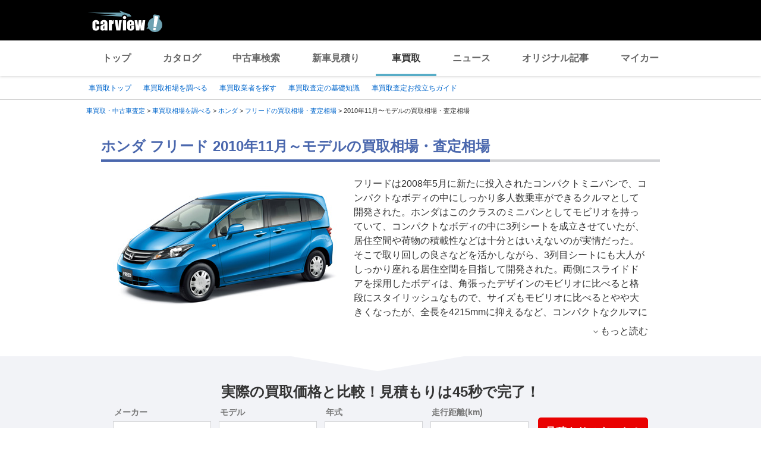

--- FILE ---
content_type: text/html;charset=UTF-8
request_url: https://kaitori.carview.co.jp/souba/honda/freed/201011/
body_size: 94401
content:
<!DOCTYPE html>
<html lang="ja">
<head>
    
    <meta http-equiv="Content-Type" content="text/html; charset=utf-8">
    <meta name="viewport" content="width=device-width,initial-scale=1.0">
    <meta http-equiv="Content-Style-Type" content="text/css">
    <meta http-equiv="Content-Script-Type" content="text/javascript">
    <link rel="shortcut icon" href="https://s.yimg.jp/images/carview/pc/images/cmn/favicon.ico">

    <title>ホンダ フリード 2010年11月～モデルの買取相場・査定相場を調べる | 車買取 - carview!</title>
    <meta name="description" content="ホンダ フリード 2010年11月～モデルの車買取相場を調べるならcarview! 登録不要でグレード・走行距離ごとの買取相場表を確認できるので査定価格ががすぐわかります。高価買取のポイントやクチコミなどの情報も満載。LINEヤフーが運営する自動車総合情報サイト【carview!】">
    <meta name="keywords" content="carview!,中古車買取り,中古車買取,車買取り,車査定,車無料査定,車下取,車買取相場,車買取価格,LINEヤフー">
    <link rel="canonical" href="https://kaitori.carview.co.jp/souba/honda/freed/201011/"/>


    <!-- Google Tag Manager -->
<script>(function(w,d,s,l,i){w[l]=w[l]||[];w[l].push({'gtm.start':
new Date().getTime(),event:'gtm.js'});var f=d.getElementsByTagName(s)[0],
j=d.createElement(s),dl=l!='dataLayer'?'&l='+l:'';j.async=true;j.src=
'https://www.googletagmanager.com/gtm.js?id='+i+dl;f.parentNode.insertBefore(j,f);
})(window,document,'script','dataLayer','GTM-MCKHS3');</script>
<!-- End Google Tag Manager -->
    <script async="" src="https://s.yimg.jp/images/ds/yas/ya-1.6.2.min.js"></script>
<script>
window.yacmds = window.yacmds || [];
window.ya = window.ya || function(){yacmds.push(arguments)};
ya('init', 'fdd1ef82f09541b4921dfa76b7a97fd9', '1d89e3ec-704a-4832-8f30-6b5cb2093cde');
ya('hit', 'pageview,webPerformance');

window.addEventListener('pageshow', (event) => {
    if (event.persisted === true) {
        ya('hit', 'pageview,webPerformance');
    }
});
</script>
    <meta name="robots" content="noindex">
    <link rel="stylesheet" href="https://s.yimg.jp/images/carview/pc/css/cmn.css" type="text/css" media="all">
    <link rel="stylesheet" href="https://s.yimg.jp/images/carview/kaitori/pc/css/souba/make/model/model-year/style.css" type="text/css" media="all">
    <link rel="preload" href="https://s.yimg.jp/images/carview/kaitori/common/fonts/kcvicon.ttf?w4umya" as="font">
    <link rel="preload" href="https://s.yimg.jp/images/carview/kaitori/pc/images/mv_tit_sub.webp" as="image">
    <link rel="preload" href="https://s.yimg.jp/images/carview/kaitori/pc/images/mv_tit.webp" as="image">
    <link rel="preload" href="https://s.yimg.jp/images/carview/kaitori/pc/images/mv_com_list--idom.webp" as="image">
    <link rel="preload" href="https://s.yimg.jp/images/carview/kaitori/pc/images/mv_car_price.webp" as="image">
    <link rel="preload" href="https://s.yimg.jp/images/carview/kaitori/pc/images/mv_tit_sub.png" as="image">
    <link rel="preload" href="https://s.yimg.jp/images/carview/kaitori/pc/images/mv_tit.png" as="image">
    <link rel="preload" href="https://s.yimg.jp/images/carview/kaitori/pc/images/mv_com_list--idom.png" as="image">
    <link rel="preload" href="https://s.yimg.jp/images/carview/kaitori/pc/images/mv_car_price.png" as="image">
</head>
<body class="yj990 carview-kaitori">
<!-- Google Tag Manager (noscript) -->
<noscript><iframe src="https://www.googletagmanager.com/ns.html?id=GTM-MCKHS3"
height="0" width="0" style="display:none;visibility:hidden"></iframe></noscript>
<!-- End Google Tag Manager (noscript) -->
<!-- GA4 -->
<script async src="https://www.googletagmanager.com/gtag/js?id=G-LKP6YGDEPH"></script>
<script>
    window.dataLayer = window.dataLayer || [];
    function gtag(){dataLayer.push(arguments);}
    gtag('js', new Date());

    gtag('config', 'G-LKP6YGDEPH', {
        'cookie_domain': window.location.hostname
    });

    window.addEventListener('pageshow', (event) => {
        if (event.persisted === true) {
            gtag('event', 'page_view');
        }
    });
</script>
<div id="wrapper">

    <div id="header">
    <span class="yjGuid"><a name="yjPagetop" id="yjPagetop"></a><img src="https://s.yimg.jp/yui/jp/tmpl/1.1.0/audionav.gif" width="1" height="1" alt="このページの先頭です"></span>
    <span class="yjSkip"><a href="#yjContentsStart"><img src="https://s.yimg.jp/yui/jp/tmpl/1.1.0/audionav.gif" alt="このページの本文へ" width="1" height="1"></a></span>
    <div id="sh">
        <!--CustomLogger #sh-->
        <div class="header_common--wrapper">
            <div class="header_common">
                <p class="header_common--logo"><a href="https://carview.yahoo.co.jp/"><img src="https://s.yimg.jp/images/carview/common/images/svg/logo_carview_white_large.svg" alt="carview!" width="130" height="36"></a></p>
            </div>
        </div>
    </div>
    <!--CustomLogger /#sh-->
    <div id="h_nav">
        <!--CustomLogger #h_nav-->
        <div class="global_nav_wrapper">
            <nav class="global_nav">
                <a class="global_nav--item" data-cl-params="_cl_link:top;" href="https://carview.yahoo.co.jp">トップ</a>
                <a class="global_nav--item" data-cl-params="_cl_link:ctl;" href="https://carview.yahoo.co.jp/ncar/catalog/">カタログ</a>
                <a class="global_nav--item" data-cl-params="_cl_link:ucr;" href="https://ucar.carview.yahoo.co.jp">中古車検索</a>
                <a class="global_nav--item" data-cl-params="_cl_link:estm;" href="https://carviewform.yahoo.co.jp/newcar/?utm_source=carview&amp;utm_medium=referral&amp;utm_campaign=cv_glonavi_pc&amp;src=cv_glonavi_pc">新車見積り</a>
                <a class="global_nav--item is-current" data-cl-params="_cl_link:asmt;" href="/">車買取</a>
                <a class="global_nav--item" data-cl-params="_cl_link:news;" href="https://carview.yahoo.co.jp/news/">ニュース</a>
                <a class="global_nav--item" data-cl-params="_cl_link:art;" href="https://carview.yahoo.co.jp/article/">オリジナル記事</a>
                <a class="global_nav--item" data-cl-params="_cl_link:myc;" href="https://mycar.yahoo.co.jp">マイカー</a>
            </nav>
        </div>
    </div>
    <!--CustomLogger /#h_nav-->
</div>
<!--/#header-->

    <div id="h_subnav"><!--ULT #h_subnav-->
        <div class="nav-regional">
    <div class="content">
        <ul>
            <li><a href="/" data-cl-params="_cl_link:top;">車買取トップ</a></li>
            <li><a href="/souba/" data-cl-params="_cl_link:souba;">車買取相場を調べる</a></li>
            <li><a href="/shop/" data-cl-params="_cl_link:shop;">車買取業者を探す</a></li>
            <li><a href="/guide/" data-cl-params="_cl_link:guide;">車買取査定の基礎知識</a></li>
            <li><a href="/article/" data-cl-params="_cl_link:article;">車買取査定お役立ちガイド</a></li>
        </ul>
    </div>
</div>
    </div><!--ULT /#h_subnav-->

    <script defer src="https://s.yimg.jp/images/templa/mhdemg/v2/templa.min.js"></script>
<script>
    window.addEventListener('DOMContentLoaded', function () {
        if (typeof YAHOO !== 'undefined' && typeof YAHOO.JP !== 'undefined' && typeof YAHOO.JP.templa.EMG !== 'undefined' && typeof YAHOO.JP.templa.EMG.load !== 'undefined') {
            YAHOO.JP.templa.EMG.load({
                device_id: 'pc',
                disable_emg1: false,
                disable_emg2: false,
                disable_emg3: false
            });
        }
    }, false);
</script>
<div id="TEMPLA_EMG"></div>

    <noscript>
    <div id="cmnAnnounce">
        <div class="jsOff">
            <p class="st01">現在JavaScriptが無効になっています。carview!のすべての機能を利用するためには、JavaScriptの設定を有効にしてください。</p>
            <p class="st02">JavaScriptの設定を変更する方法は<a href="https://www.yahoo-help.jp/app/noscript">こちら</a>。</p>
        </div>
    </div><!--/#cmnAnnounce-->
</noscript>

    <!--#contents-->
    <div id="contents">

        <div id="bclst"><!--ULT #bclst-->
            <div id="yjContentsHeader">
                <div id="yjBreadcrumbs">
    <p>
        <span class="yjGuid">現在位置：</span>
        
            <span>
                <a href="/">
                    <span>車買取・中古車査定</span>
                </a>
                
                &gt;
            </span>
        
            <span>
                <a href="/souba/">
                    <span>車買取相場を調べる</span>
                </a>
                
                &gt;
            </span>
        
            <span>
                <a href="/souba/honda/">
                    <span>ホンダ</span>
                </a>
                
                &gt;
            </span>
        
            <span>
                <a href="/souba/honda/freed/">
                    <span>フリードの買取相場・査定相場</span>
                </a>
                
                &gt;
            </span>
        
            <span>
                
                <span>2010年11月〜モデルの買取相場・査定相場</span>
                
            </span>
        
    </p>
</div><!--/#yjBreadcrumbs-->
            </div><!--/#yjContentsHeader-->
        </div><!--ULT /#bclst-->
        <!-- #yjContentsBody/ -->
        <main id="yjContentsBody" class="page-souba-model-year-pc l-content">
            <div class="l-main-content">

                <section class="l-content-node">
                    <div class="l-content-node__inner">
                        <!-- p-page-mv -->
                        <div class="p-mv">
                            <div id="js-target__model-year-ttl">
                                <h1 class="c-page_ttl"><span class="c-page_ttl--inner">ホンダ フリード 2010年11月～モデルの買取相場・査定相場</span></h1>
                            </div>
                            <div class="p-assessment-example">
                                <div class="p-assessment-example__pic"><figure>
                                    <img src="https://cvimg01cv.c.yimg.jp/cvmaterials/modelimages/newoverview/3/51842.jpg"
                                         alt="ホンダ フリード" width="380" height="236" onerror="this.onerror=null;this.src=&#39;https://s.yimg.jp/images/carview/kaitori/common/images/no-image.jpg&#39;;"></figure></div>
                                <div class="p-assessment-example-car-info p-css-accordion">
                                    <input type="checkbox" id="css-accordion-model-txt" class="p-css-accordion__input">
                                    <div class="p-css-accordion__content">フリードは2008年5月に新たに投入されたコンパクトミニバンで、コンパクトなボディの中にしっかり多人数乗車ができるクルマとして開発された。ホンダはこのクラスのミニバンとしてモビリオを持っていて、コンパクトなボディの中に3列シートを成立させていたが、居住空間や荷物の積載性などは十分とはいえないのが実情だった。そこで取り回しの良さなどを活かしながら、3列目シートにも大人がしっかり座れる居住空間を目指して開発された。両側にスライドドアを採用したボディは、角張ったデザインのモビリオに比べると格段にスタイリッシュなもので、サイズもモビリオに比べるとやや大きくなったが、全長を4215mmに抑えるなど、コンパクトなクルマに仕上げている。シートは2列と3列があり、乗車定員は5人・7人・8人の3種類が設定されている。5人乗りはたくさんの荷物が積め、7人乗りは自在なウォークスルーが可能で、8人乗りはコンパクトクラスでは唯一の8人乗りとなる。搭載エンジンは1.5リッターのi-VTECで、87kW/144Nmの実力。FF車には無段変速のCVTが、4WD車には電子制御5速ATが組み合わされる。最上級の「Giエアロ」および「FLEXiエアロ」では左右の電動スライドドアやスマートキー、サイドエアバッグなどが標準で用意される。横滑り防止装置のVSAはこの両グレードのほか、4WD車には全車標準で、一部のFF車にオプション設定されている。2010年11月のマイナーチェンジでは、燃費の改善や内装の仕様の変更し、装備を充実化した。</div>
                                    
                                        <label for="css-accordion-model-txt" class="p-css-accordion__btn"><span class="ficon-keyboard_arrow_down ficon-arrow"></span><span class="p-css-accordion__btn-body">もっと読む</span></label>
                                    
                                </div>
                            </div>
                        </div><!-- p-mv end-->
                    </div>
                </section>

                
<div class="l-content-node__wrapper p-assessment-example-module__wrapper">
    <div class="l-content-node__inner">
        <!-- p-assessment-example-module -->
        <div class="p-assessment-example-module">
            <div class="p-assessment-example-module__ttl"><span class="size-xlarge">実際の買取価格と比較！見積もりは45秒で完了！</span></div>
            <div class="p-assessment-example-module__inner">
                <!-- p-assessment-example-module__form -->
                <div class="p-assessment-example-module-form">
                    <dl class="p-assessment-example-form__items">
                        <dt class="p-assessment-example-form__ttl">
                            <label for="ddlMaker-small-assess-module">メーカー</label>
                        </dt>
                        <dd class="p-assessment-example-form__body">
                            <div class="c-select-wrap">
                                <select id="ddlMaker-small-assess-module" class="module-form__select"></select>
                            </div>
                        </dd>
                        <dt class="p-assessment-example-form__ttl">
                            <label for="ddlModel-small-assess-module">モデル</label>
                        </dt>
                        <dd class="p-assessment-example-form__body">
                            <div class="c-select-wrap">
                                <select id="ddlModel-small-assess-module"></select>
                            </div>
                        </dd>
                        <dt class="p-assessment-example-form__ttl">
                            <label for="ddlYear-small-assess-module">年式</label>
                        </dt>
                        <dd class="p-assessment-example-form__body">
                            <div class="c-select-wrap">
                                <select id="ddlYear-small-assess-module"></select>
                            </div>
                        </dd>
                        <dt class="p-assessment-example-form__ttl">
                            <label for="ddlMileage-small-assess-module">走行距離(km)</label>
                        </dt>
                        <dd class="p-assessment-example-form__body">
                            <div class="c-select-wrap">
                                <select id="ddlMileage-small-assess-module"></select>
                            </div>
                        </dd>
                    </dl>
                    <div class="p-assessment-example-car-price-btn">
                        <a href="javascript:;" rel="nofollow" class="c-btn--primary p-assessment-example-car-price-btn__inner"
                           id="AssessmentSubmitButton-small-assess-module">見積もりスタート！</a>
                    </div>
                    <input type="hidden" id="source-small" value="cv_kcv_pc_souba_model_year_honda_freed">
                </div><!-- p-assessment-module-form end-->
            </div>
        </div><!-- p-assessment-module end-->
    </div>
</div>


                <!--相場シミュレータ-->
                <div class="l-content-node" id="p-assessment-example-car-price">
                    <div class="l-content-node__inner">
                        <div class="p-assessment-example-car-price">
                            <div class="p-assessment-example-car-price__txt">ホンダ フリードの相場価格をもっと詳しく調べる<br>買取相場シミュレーターに「年式・グレード・走行距離」を入力するだけ！</div>
                        </div>
                    </div>
                </div>

                <div id="souba-simulator-result" class="l-content-node__wrapper simulator-result__wrapper">
                    <section class="l-content-node simulator-result__content">
                        <div class="l-content-node__inner">
                            <h2 class="c-section__ttl p-section-ttl"><span class="c-section__ttl__inner">ホンダ フリード買取相場シミュレーター</span></h2>
                            <p class="c-section__lead">国内のマーケットデータを元にLINEヤフー株式会社が独自に算出した買取相場シミュレーターです。<br>車のコンディションや時期によって実際の査定額は異なります。正確なお見積もりは愛車査定依頼を利用しましょう。
                            </p>
                            <div class="p-souba-simulator">
                                <div class="p-souba-simulator__form">
                                    <dl class="p-simulator__items">
                                        <dt class="p-simulator__items-ttl">
                                            <label for="ddlYear-souba-simulator">年式</label>
                                        </dt>
                                        <dd class="p-simulator__items-body">
                                            <div class="c-select-wrap">
                                                <select id="ddlYear-souba-simulator">


                                                </select>
                                            </div>
                                        </dd>
                                        <dt class="p-simulator__items-ttl">
                                            <label for="ddlModel-souba-simulator">グレード</label>
                                        </dt>
                                        <dd class="p-simulator__items-body">
                                            <div class="c-select-wrap">
                                                <select id="ddlModel-souba-simulator">

                                                </select>
                                            </div>
                                        </dd>
                                        <dt class="p-simulator__items-ttl">
                                            <label for="mileage-souba-simulator">走行距離</label>
                                        </dt>
                                        <dd class="p-simulator__items-body">
                                            <input id="mileage-souba-simulator" name="mileage-souba-simulator" value="" type="number">
                                        </dd>
                                    </dl>
                                    <div class="btn-cv__box">
                                        <input id="souba-simulator-btn" type="button" value="相場を調べる" class="btn-blue c-btn--secondary p-simulator__btn">
                                    </div>
                                </div>
                                <div class="p-souba-simulator-result">
                                    <table class="c-horizontal-table simulator-result__list">
                                        <thead>
                                        <tr>
                                            <th></th>
                                            <th class="txt-strong">現在</th>
                                            <th class="txt-strong">1年後</th>
                                            <th class="txt-strong">2年後</th>
                                        </tr>
                                        </thead>
                                        <tbody>
                                        <tr>
                                            <th class="txt-strong">現在の走行距離</th>
                                            <td class="market-simulate-result-data txt-strong"></td>
                                            <td class="market-simulate-result-data txt-strong"></td>
                                            <td class="market-simulate-result-data txt-strong"></td>
                                        </tr>
                                        <tr>
                                            <th>+1万km</th>
                                            <td class="market-simulate-result-data"></td>
                                            <td class="market-simulate-result-data"></td>
                                            <td class="market-simulate-result-data"></td>
                                        </tr>
                                        <tr>
                                            <th>+2万km</th>
                                            <td class="market-simulate-result-data"></td>
                                            <td class="market-simulate-result-data"></td>
                                            <td class="market-simulate-result-data"></td>
                                        </tr>
                                        </tbody>
                                    </table>
                                </div>
                            </div>
                        </div>
                    </section>
                </div>

                <section id="souba-kaitori-list" class="l-content-node">
                    <div id="souba_table"></div>
                </section>

                <!--クチコミ-->
                <section id="souba-review" class="l-content-node">
                    <div class="l-content-node__inner">
                        
                            <h2 class="c-section__ttl p-section-ttl"><span class="c-section__ttl__inner">ホンダ フリードを一括査定した人のクチコミ・評判</span></h2>
                            <p class="c-section__lead">
                                買取カービューの愛車無料一括査定サービスで実際にフリードの買取価格を比較したユーザーのクチコミ・評判です。
                                <br>見積もり社数と査定比較で得した金額をチェックしましょう！</p>
                            <!-- p-review-list -->
                            <div class="p-review-list">
                                
                                    <div class="p-review-list__inner">
                                        
                                            <div class="p-review-label--pickup">PICK UP</div>
                                        
                                        <div class="p-review-list__item">
                                            <div class="p-review-user">
                                                <div class="p-review-user__img p-review-user__img--men50"></div>
                                                千葉県 50代男性<br>
                                                <span class="p-review-user-satei-days">
                                                    査定時期 <time datetime="2024-12">2024年12月</time>
                                                </span>
                                            </div>
                                            <div class="p-review-info">
                                                <div class="p-review-info-car">
                                                    <dl class="p-info-car-price">
                                                        <dt class="p-info-car-price__ttl">最高売却額</dt>
                                                        <dd class="p-info-car-price__txt"><b class="size-xxlarge">28.0</b>万円</dd>
                                                        <dt class="p-info-car-price__ttl">見積り数</dt>
                                                        <dd class="p-info-car-price__txt"><b class="size-xlarge">
                                                            6
                                                        </b>社：最大<span class="col-red">7.0万円</span>差</dd>
                                                        <dt class="p-info-car-price__ttl">査定満足度</dt>
                                                        <dd class="p-info-car-price__txt"><span class='p-review-star--add-score'><span class='ficon-star'></span><span class='ficon-star'></span><span class='ficon-star'></span><span class='ficon-star'></span><span class='ficon-star'></span></span>5.0</dd>
                                                    </dl>
                                                    <dl class="p-info-car-detail">
                                                        <dt class="p-info-car-detail__ttl">グレード</dt>
                                                        <dd class="p-info-car-detail__txt">G</dd>
                                                        <dt class="p-info-car-detail__ttl">年式</dt>
                                                        <dd class="p-info-car-detail__txt">2010年/平成22年</dd>
                                                        <dt class="p-info-car-detail__ttl">走行距離</dt>
                                                        <dd class="p-info-car-detail__txt">60,001～65,000km</dd>
                                                    </dl>
                                                </div>
                                                <div class="p-review-info-comment">
                                                    <div class="p-review-info-comment__ttl">ユーザーコメント</div>
                                                    
                                                        <p class="p-review-info-comment__txt">一番高額を提示</p>
                                                    
                                                </div>
                                            </div>
                                        </div>
                                        <div class="c-arrow-txt-link l-node-end-link"><a href="/souba/honda/freed/reviews/e57971/" >このクチコミの詳細を見る</a></div>
                                    </div>
                                
                                    <div class="p-review-list__inner">
                                        
                                            <div class="p-review-label--pickup">PICK UP</div>
                                        
                                        <div class="p-review-list__item">
                                            <div class="p-review-user">
                                                <div class="p-review-user__img p-review-user__img--men50"></div>
                                                宮城県 50代男性<br>
                                                <span class="p-review-user-satei-days">
                                                    査定時期 <time datetime="2022-09">2022年9月</time>
                                                </span>
                                            </div>
                                            <div class="p-review-info">
                                                <div class="p-review-info-car">
                                                    <dl class="p-info-car-price">
                                                        <dt class="p-info-car-price__ttl">最高売却額</dt>
                                                        <dd class="p-info-car-price__txt"><b class="size-xxlarge">14.0</b>万円</dd>
                                                        <dt class="p-info-car-price__ttl">見積り数</dt>
                                                        <dd class="p-info-car-price__txt"><b class="size-xlarge">
                                                            4
                                                        </b>社：最大<span class="col-red">9.0万円</span>差</dd>
                                                        <dt class="p-info-car-price__ttl">査定満足度</dt>
                                                        <dd class="p-info-car-price__txt"><span class='p-review-star--add-score'><span class='ficon-star'></span><span class='ficon-star'></span><span class='ficon-star'></span><span class='ficon-star'></span><span class='ficon-star_border'></span></span>4.0</dd>
                                                    </dl>
                                                    <dl class="p-info-car-detail">
                                                        <dt class="p-info-car-detail__ttl">グレード</dt>
                                                        <dd class="p-info-car-detail__txt">G</dd>
                                                        <dt class="p-info-car-detail__ttl">年式</dt>
                                                        <dd class="p-info-car-detail__txt">2010年/平成22年</dd>
                                                        <dt class="p-info-car-detail__ttl">走行距離</dt>
                                                        <dd class="p-info-car-detail__txt">120,001～130,000km</dd>
                                                    </dl>
                                                </div>
                                                <div class="p-review-info-comment">
                                                    <div class="p-review-info-comment__ttl">ユーザーコメント</div>
                                                    
                                                        <p class="p-review-info-comment__txt">ディラーや他の買取り会社よりも高額提示があったこと。また店舗に訪問時の対応も大変良かったなら</p>
                                                    
                                                </div>
                                            </div>
                                        </div>
                                        <div class="c-arrow-txt-link l-node-end-link"><a href="/souba/honda/freed/reviews/e51115/" >このクチコミの詳細を見る</a></div>
                                    </div>
                                
                                    <div class="p-review-list__inner">
                                        
                                            <div class="p-review-label--pickup">PICK UP</div>
                                        
                                        <div class="p-review-list__item">
                                            <div class="p-review-user">
                                                <div class="p-review-user__img p-review-user__img--women40"></div>
                                                三重県 40代女性<br>
                                                <span class="p-review-user-satei-days">
                                                    査定時期 <time datetime="2020-12">2020年12月</time>
                                                </span>
                                            </div>
                                            <div class="p-review-info">
                                                <div class="p-review-info-car">
                                                    <dl class="p-info-car-price">
                                                        <dt class="p-info-car-price__ttl">最高売却額</dt>
                                                        <dd class="p-info-car-price__txt"><b class="size-xxlarge">25.0</b>万円</dd>
                                                        <dt class="p-info-car-price__ttl">見積り数</dt>
                                                        <dd class="p-info-car-price__txt"><b class="size-xlarge">
                                                            5
                                                        </b>社：最大<span class="col-red">17.0万円</span>差</dd>
                                                        <dt class="p-info-car-price__ttl">査定満足度</dt>
                                                        <dd class="p-info-car-price__txt"><span class='p-review-star--add-score'><span class='ficon-star'></span><span class='ficon-star'></span><span class='ficon-star'></span><span class='ficon-star_border'></span><span class='ficon-star_border'></span></span>3.0</dd>
                                                    </dl>
                                                    <dl class="p-info-car-detail">
                                                        <dt class="p-info-car-detail__ttl">グレード</dt>
                                                        <dd class="p-info-car-detail__txt">G</dd>
                                                        <dt class="p-info-car-detail__ttl">年式</dt>
                                                        <dd class="p-info-car-detail__txt">2010年/平成22年</dd>
                                                        <dt class="p-info-car-detail__ttl">走行距離</dt>
                                                        <dd class="p-info-car-detail__txt">55,001～60,000km</dd>
                                                    </dl>
                                                </div>
                                                <div class="p-review-info-comment">
                                                    <div class="p-review-info-comment__ttl">ユーザーコメント</div>
                                                    
                                                        <p class="p-review-info-comment__txt">まだ買い替えを決めていたわけではないですが、今の車は大体どのくらいで売れるのかが知りたくて申し込みました。査定金額で思ったよりも値が付いたので、買い替えを進めるきっかけになりました。</p>
                                                    
                                                </div>
                                            </div>
                                        </div>
                                        <div class="c-arrow-txt-link l-node-end-link"><a href="/souba/honda/freed/reviews/e44249/" >このクチコミの詳細を見る</a></div>
                                    </div>
                                


                            </div><!-- p-review-list end-->
                            <a href="/souba/honda/freed/reviews/" class="c-btn--tertiary page-aside-btn-module__btn">クチコミをもっと見る</a>
                            <!-- p-assessment-example-car-price -->
                            <div class="p-assessment-example-car-price">
                                <div class="p-assessment-example-car-price__txt">
                                    
                                        3社以上の比較で平均
                                    
                                    
                                    <b class="col-red size-xxlarge">20.1</b><span class="col-red">万円</span>差が出る！<span
                                        class="fsize-12"></span></div>
                                <br>秘訣は一括査定！見積もり依頼は45秒で完了！
                            </div><!-- p-assessment-example-car-price end-->
                            <div class="p-assessment-car-price-btn">
                                <a href="#js-target-form-assess-module" class="c-btn--primary p-assessment-car-price-btn__inner scroll-a js-scroll-a"><span class="p-assessment-car-price-btn__txt-free">無料</span>見積もり比較をはじめる</a>
                            </div>
                        
                        
                    </div>
                </section>



                <!--査定モジュール-->
                <div class="l-content-node">
                    <div id="js-target-form-assess-module" class="l-content-node__inner">
                        
    <div class="p-assessment-module">
    <img data-src="https://s.yimg.jp/images/carview/kaitori/common/images/assess-form/img_use_record.svg" alt="利用実績500万人突破！！" class="p-assessment-module-ico-use-record lazyload">
    <div class="p-assessment-module__ttl">見積額を<span class="size-xlarge">比較</span>できるから<span class="size-xlarge">高く売れる！</span>あなたの愛車を<span class="size-xxlarge">1</span><span class="size-xlarge">番高く</span>売ろう！</div>
    <div class="p-assessment-module__inner">

        <!-- p-assessment-module__form -->
        <div class="p-assessment-module-form">
            <div>
                <dl class="p-assessment-module-form__items">
                    <dt class="p-assessment-module-form__ttl">
                        <label for="ddlMaker">メーカー</label>
                    </dt>
                    <dd class="p-assessment-module-form__body">
                        <div class="c-select-wrap">
                            <select id="ddlMaker" class="module-form__select"></select>
                        </div>
                    </dd>
                    <dt class="p-assessment-module-form__ttl">
                        <label for="ddlModel">モデル</label>
                    </dt>
                    <dd class="p-assessment-module-form__body">
                        <div class="c-select-wrap">
                            <select id="ddlModel"></select>
                        </div>
                    </dd>
                    <dt class="p-assessment-module-form__ttl">
                        <label for="ddlYear">年式</label>
                    </dt>
                    <dd class="p-assessment-module-form__body">
                        <div class="c-select-wrap">
                            <select id="ddlYear"></select>
                        </div>
                    </dd>
                    <dt class="p-assessment-module-form__ttl">
                        <label for="ddlMileage">走行距離(km)</label>
                    </dt>
                    <dd class="p-assessment-module-form__body">
                        <div class="c-select-wrap">
                            <select id="ddlMileage"></select>
                        </div>
                    </dd>
                </dl>
                <div class="p-assessment-car-price-btn">
                    <a href="javascript:;" rel="nofollow" class="c-btn--primary p-assessment-car-price-btn__inner" id="AssessmentSubmitButton"><span class="p-assessment-car-price-btn__txt-free">無料</span>見積もりスタート！</a>
                </div>
            </div>
            <ul class="p-assessment-module-other-service">
                <li class="p-assessment-module-other-service__link c-arrow-txt-link"><a href="/jiko/">事故車(不動車)はこちら</a></li>
                <li class="p-assessment-module-other-service__link c-arrow-txt-link"><a href="/commercial-car/">商用車(バス・トラック等)はこちら</a></li>
            </ul>
            <input type="hidden" id="source" value="cv_kcv_pc_souba_model_year_honda_freed">
        </div><!-- p-assessment-module-form end-->

        <!-- p-assessment-module-info -->
        <div class="p-assessment-module-info">
            <div class="p-assessment-module-info-flow">
                <div class="p-assessment-module-info-flow__ttl">サービスの流れ</div>
                <ul class="p-assessment-module-info-flow__list">
                    <li class="p-assessment-module-info-flow__item">お見積もりを依頼</li>
                    <li class="p-assessment-module-info-flow__item">買取店から電話か<br>メールでご連絡</li>
                    <li class="p-assessment-module-info-flow__item">査定を実施</li>
                    <li class="p-assessment-module-info-flow__item">査定額を比較し<br>売却先を決定</li>
                </ul>
            </div>
            <div class="p-assessment-module-info-jpuc">
                <p>LINEヤフー株式会社は、一般社団法人日本自動車購入協会のウェブサイト監修を受けています。</p>
            </div>
        </div><!-- p-assessment-module__info end-->

    </div>
    </div>

                    </div>
                </div>




                <section class="l-content-node">
                    <div class="l-content-node__inner">
                        <h2 class="c-section__ttl p-section-ttl">
                            <span class="c-section__ttl__inner">車買取査定のお役立ち情報</span>
                        </h2>
                        
    <!-- p-category-guide-list-->
    <ul class="p-category-guide-list">

        
            <li class="p-category-guide-list__item">
                <div class="p-category-guide-list__type-label">車買取ガイド</div>
                <a class="p-category-guide-list__item-link" href="/article/knowledge-satei/how-long-does-car-assessment-take/">
                    <figure class="p-category-guide-list__pic"><img
                            data-src="https://cvimg01cv.c.yimg.jp/cvmaterials/materialUp/2024/3273/main3x2thum.jpg"
                            width="248" height="152" alt="" class="p-category-guide-list__pic-file lazyload"></figure>
                    <h3 class="p-category-guide-list__ttl">車の査定にかかる時間はどのぐらい？ 査定のタイムスケジュール</h3>
                    <p class="p-category-guide-list__txt">愛車を買取してもらうには、買取業者に査定をしてもらう必要があります。…</p>
                    <div class="p-category-guide-list__date">
                        <time datetime="2026-01-16">2026/01/16</time>
                    </div>
                </a>
            </li>
        
            <li class="p-category-guide-list__item">
                <div class="p-category-guide-list__type-label">車買取ガイド</div>
                <a class="p-category-guide-list__item-link" href="/article/knowledge-baikyaku/177/">
                    <figure class="p-category-guide-list__pic"><img
                            data-src="https://cvimg01.carview.co.jp/cvmaterials/kcv/news/article/228x140__03_177_1.jpg"
                            width="248" height="152" alt="" class="p-category-guide-list__pic-file lazyload"></figure>
                    <h3 class="p-category-guide-list__ttl">代理人が車を売却するには委任状が必要　必要書類や手続き方法を解説</h3>
                    <p class="p-category-guide-list__txt">親族や友人から車の売却を代わりに行うよう依頼されることがあった場合、…</p>
                    <div class="p-category-guide-list__date">
                        <time datetime="2026-01-15">2026/01/15</time>
                    </div>
                </a>
            </li>
        
            <li class="p-category-guide-list__item">
                <div class="p-category-guide-list__type-label">車買取ガイド</div>
                <a class="p-category-guide-list__item-link" href="/article/knowledge-satei/013/">
                    <figure class="p-category-guide-list__pic"><img
                            data-src="https://cvimg01cv.c.yimg.jp/cvmaterials/materialUp/2024/3191/main3x2thum.jpg"
                            width="248" height="152" alt="" class="p-category-guide-list__pic-file lazyload"></figure>
                    <h3 class="p-category-guide-list__ttl">車の査定だけ依頼したい方必見　査定前の注意点や買取額アップのコツ</h3>
                    <p class="p-category-guide-list__txt">車を売却する予定がなくても、現在の車の価値を知っておきたいという方も…</p>
                    <div class="p-category-guide-list__date">
                        <time datetime="2026-01-14">2026/01/14</time>
                    </div>
                </a>
            </li>
        

    </ul>
    <!-- p-category-guide-list end-->
    <div class="c-arrow-txt-link  l-node-end-link"><a href="/article/">車買取コラムをもっと見る</a></div>
    <!-- p-push-content-arrow -->

                    </div>
                </section>


                
                    <!-- 他モデルの査定額 -->
                    <section class="l-content-node">
                        <div class="l-content-node__inner">
                            <h2 class="c-section__ttl p-section-ttl"><span class="c-section__ttl__inner">
                                ホンダの他モデルの査定額
                                </span></h2>

                            <ul class="p-car-thumb-list">
                                
                                    <li class="p-car-thumb-list__item"><a class="p-car-thumb-list__item--link" href="/souba/honda/n_box/">
                                        <div class="p-car-thumb-list__pic"><img class="lazyload" data-src="https://cvimg01cv.c.yimg.jp/cvmaterials/modelimages/newoverview/3/673100.jpg" alt="N-BOX" width="198" height="123"></div>
                                        <div class="p-car-thumb-list__car">N-BOX</div>
                                        <div class="p-car-thumb-list__price">相場価格：～195.0万円</div>
                                    </a></li>
                                
                                    <li class="p-car-thumb-list__item"><a class="p-car-thumb-list__item--link" href="/souba/honda/fit/">
                                        <div class="p-car-thumb-list__pic"><img class="lazyload" data-src="https://cvimg01cv.c.yimg.jp/cvmaterials/modelimages/newoverview/3/691929.jpg" alt="フィット" width="198" height="123"></div>
                                        <div class="p-car-thumb-list__car">フィット</div>
                                        <div class="p-car-thumb-list__price">相場価格：～216.0万円</div>
                                    </a></li>
                                
                                    <li class="p-car-thumb-list__item"><a class="p-car-thumb-list__item--link" href="/souba/honda/vezel/">
                                        <div class="p-car-thumb-list__pic"><img class="lazyload" data-src="https://cvimg01cv.c.yimg.jp/cvmaterials/modelimages/newoverview/3/713232.jpg" alt="ヴェゼル" width="198" height="123"></div>
                                        <div class="p-car-thumb-list__car">ヴェゼル</div>
                                        <div class="p-car-thumb-list__price">相場価格：～220.0万円</div>
                                    </a></li>
                                
                                    <li class="p-car-thumb-list__item"><a class="p-car-thumb-list__item--link" href="/souba/honda/step_wagon_spada/">
                                        <div class="p-car-thumb-list__pic"><img class="lazyload" data-src="https://cvimg01cv.c.yimg.jp/cvmaterials/modelimages/newoverview/3/730625.jpg" alt="ステップワゴンスパーダ" width="198" height="123"></div>
                                        <div class="p-car-thumb-list__car">ステップワゴンスパーダ</div>
                                        <div class="p-car-thumb-list__price">相場価格：～385.0万円</div>
                                    </a></li>
                                
                                    <li class="p-car-thumb-list__item"><a class="p-car-thumb-list__item--link" href="/souba/honda/step_wagon/">
                                        <div class="p-car-thumb-list__pic"><img class="lazyload" data-src="https://cvimg01cv.c.yimg.jp/cvmaterials/modelimages/newoverview/3/730310.jpg" alt="ステップワゴン" width="198" height="123"></div>
                                        <div class="p-car-thumb-list__car">ステップワゴン</div>
                                        <div class="p-car-thumb-list__price">相場価格：～251.0万円</div>
                                    </a></li>
                                
                                    <li class="p-car-thumb-list__item"><a class="p-car-thumb-list__item--link" href="/souba/honda/n_box_custom/">
                                        <div class="p-car-thumb-list__pic"><img class="lazyload" data-src="https://cvimg01cv.c.yimg.jp/cvmaterials/modelimages/newoverview/3/729755.jpg" alt="N-BOXカスタム" width="198" height="123"></div>
                                        <div class="p-car-thumb-list__car">N-BOXカスタム</div>
                                        <div class="p-car-thumb-list__price">相場価格：～190.0万円</div>
                                    </a></li>
                                
                                    <li class="p-car-thumb-list__item"><a class="p-car-thumb-list__item--link" href="/souba/honda/odyssey/">
                                        <div class="p-car-thumb-list__pic"><img class="lazyload" data-src="https://cvimg01cv.c.yimg.jp/cvmaterials/modelimages/newoverview/3/720743.jpg" alt="オデッセイ" width="198" height="123"></div>
                                        <div class="p-car-thumb-list__car">オデッセイ</div>
                                        <div class="p-car-thumb-list__price">相場価格：～370.0万円</div>
                                    </a></li>
                                
                                    <li class="p-car-thumb-list__item"><a class="p-car-thumb-list__item--link" href="/souba/honda/n_wgn/">
                                        <div class="p-car-thumb-list__pic"><img class="lazyload" data-src="https://cvimg01cv.c.yimg.jp/cvmaterials/modelimages/newoverview/3/712537.jpg" alt="N-WGN" width="198" height="123"></div>
                                        <div class="p-car-thumb-list__car">N-WGN</div>
                                        <div class="p-car-thumb-list__price">相場価格：～112.0万円</div>
                                    </a></li>
                                
                            </ul>
                            <div class="c-arrow-txt-link l-node-end-link"><a href="/souba/honda/">ホンダの買取相場・査定相場を調べる</a></div>
                        </div>
                    </section>
                

                
                    <!-- 同一bodystuleモデル一覧 -->
                    <section class="l-content-node">
                        <div class="l-content-node__inner">
                            <h2 class="c-section__ttl p-section-ttl"><span class="c-section__ttl__inner">
                                他のメーカーのミニバン・1BOXの査定額
                                </span></h2>
                            <ul class="p-car-thumb-list">
                                
                                    <li class="p-car-thumb-list__item"><a class="p-car-thumb-list__item--link" href="/souba/toyota/alphard/">
                                        <div class="p-car-thumb-list__pic"><img class="lazyload" data-src="https://cvimg01cv.c.yimg.jp/cvmaterials/modelimages/newoverview/1/655039.jpg" alt="アルファード" width="198" height="123"></div>
                                        <div class="p-car-thumb-list__maker">トヨタ</div>
                                        <div class="p-car-thumb-list__car">アルファード</div>
                                        <div class="p-car-thumb-list__price">相場価格：～750.0万円</div>
                                    </a></li>
                                
                                    <li class="p-car-thumb-list__item"><a class="p-car-thumb-list__item--link" href="/souba/nissan/serena/">
                                        <div class="p-car-thumb-list__pic"><img class="lazyload" data-src="https://cvimg01cv.c.yimg.jp/cvmaterials/modelimages/newoverview/2/728447.jpg" alt="セレナ" width="198" height="123"></div>
                                        <div class="p-car-thumb-list__maker">日産</div>
                                        <div class="p-car-thumb-list__car">セレナ</div>
                                        <div class="p-car-thumb-list__price">相場価格：～420.0万円</div>
                                    </a></li>
                                
                                    <li class="p-car-thumb-list__item"><a class="p-car-thumb-list__item--link" href="/souba/toyota/voxy/">
                                        <div class="p-car-thumb-list__pic"><img class="lazyload" data-src="https://cvimg01cv.c.yimg.jp/cvmaterials/modelimages/newoverview/1/706785.jpg" alt="ヴォクシー" width="198" height="123"></div>
                                        <div class="p-car-thumb-list__maker">トヨタ</div>
                                        <div class="p-car-thumb-list__car">ヴォクシー</div>
                                        <div class="p-car-thumb-list__price">相場価格：～1,500.0万円</div>
                                    </a></li>
                                
                                    <li class="p-car-thumb-list__item"><a class="p-car-thumb-list__item--link" href="/souba/toyota/sienta/">
                                        <div class="p-car-thumb-list__pic"><img class="lazyload" data-src="https://cvimg01cv.c.yimg.jp/cvmaterials/modelimages/newoverview/1/699809.jpg" alt="シエンタ" width="198" height="123"></div>
                                        <div class="p-car-thumb-list__maker">トヨタ</div>
                                        <div class="p-car-thumb-list__car">シエンタ</div>
                                        <div class="p-car-thumb-list__price">相場価格：～230.0万円</div>
                                    </a></li>
                                
                                    <li class="p-car-thumb-list__item"><a class="p-car-thumb-list__item--link" href="/souba/toyota/noah/">
                                        <div class="p-car-thumb-list__pic"><img class="lazyload" data-src="https://cvimg01cv.c.yimg.jp/cvmaterials/modelimages/newoverview/1/706884.jpg" alt="ノア" width="198" height="123"></div>
                                        <div class="p-car-thumb-list__maker">トヨタ</div>
                                        <div class="p-car-thumb-list__car">ノア</div>
                                        <div class="p-car-thumb-list__price">相場価格：～380.0万円</div>
                                    </a></li>
                                
                                    <li class="p-car-thumb-list__item"><a class="p-car-thumb-list__item--link" href="/souba/toyota/vellfire/">
                                        <div class="p-car-thumb-list__pic"><img class="lazyload" data-src="https://cvimg01cv.c.yimg.jp/cvmaterials/modelimages/newoverview/1/655291.jpg" alt="ヴェルファイア" width="198" height="123"></div>
                                        <div class="p-car-thumb-list__maker">トヨタ</div>
                                        <div class="p-car-thumb-list__car">ヴェルファイア</div>
                                        <div class="p-car-thumb-list__price">相場価格：～1,056.0万円</div>
                                    </a></li>
                                
                                    <li class="p-car-thumb-list__item"><a class="p-car-thumb-list__item--link" href="/souba/toyota/estima/">
                                        <div class="p-car-thumb-list__pic"><img class="lazyload" data-src="https://cvimg01cv.c.yimg.jp/cvmaterials/modelimages/newoverview/1/179933.jpg" alt="エスティマ" width="198" height="123"></div>
                                        <div class="p-car-thumb-list__maker">トヨタ</div>
                                        <div class="p-car-thumb-list__car">エスティマ</div>
                                        <div class="p-car-thumb-list__price">相場価格：～280.0万円</div>
                                    </a></li>
                                
                                    <li class="p-car-thumb-list__item"><a class="p-car-thumb-list__item--link" href="/souba/toyota/prius_alpha/">
                                        <div class="p-car-thumb-list__pic"><img class="lazyload" data-src="https://cvimg01cv.c.yimg.jp/cvmaterials/modelimages/newoverview/1/218761.jpg" alt="プリウスα" width="198" height="123"></div>
                                        <div class="p-car-thumb-list__maker">トヨタ</div>
                                        <div class="p-car-thumb-list__car">プリウスα</div>
                                        <div class="p-car-thumb-list__price">相場価格：～268.0万円</div>
                                    </a></li>
                                
                            </ul>
                        </div>
                    </section>
                

            </div>
            <div class="p-footer-bnr">
    <div id="bnr">
        <!--CustomLogger #bnr-->
        <ul class="p-footer-bnr__list">
            <li class="p-footer-bnr__list-item">
                <a href="https://service.carview.co.jp/assessment/pitinn/entry/005/?src=cv_kcv_pc_footer_pitinn"
                   data-cl-params="_cl_link:pitin;">
                    <picture>
                        <source srcset="https://s.yimg.jp/images/carview/kaitori/common/images/banner/bnr_mochikomi-anshin_long.webp"
                                type="image/webp">
                        <img src="https://s.yimg.jp/images/carview/kaitori/common/images/banner/bnr_mochikomi-anshin_long.png"
                             width="490" height="96" alt="オートバックスで手軽に一括査定！ 持込あんしん査定" loading="lazy">
                    </picture>
                </a>
            </li>
            <li class="p-footer-bnr__list-item">
                <a href="https://carviewform.yahoo.co.jp/kaitori/kurumatakashi/?src=cv_kcv_pc_footer_kurumatakashi"
                   data-cl-params="_cl_link:takashi;">
                    <picture>
                        <source srcset="https://s.yimg.jp/images/carview/kaitori/common/images/banner/bnr_radio_long.webp"
                                type="image/webp">
                        <img src="https://s.yimg.jp/images/carview/kaitori/common/images/banner/bnr_radio_long.png"
                             width="490" height="96" alt="車売るなら〜くるまたかし！" loading="lazy">
                    </picture>
                </a>
            </li>
        </ul>
        <!--/ CustomLogger #bnr-->
    </div>
</div>
            <div class="c-explanatory-note">
                <p class="c-explanatory-note__txt">※&nbsp; 当社は、クチコミの内容およびこれを利用した結果について、何ら保証するものではなく、一切の責任を負いません。</p>
                <p class="c-explanatory-note__txt">※1 2019年4月時点 当社調べ</p>
            </div>
        </main>
        <!-- /#yjContentsBody -->

    </div>
    <footer id="footer">
        
<div id="overlay">
    <!--CustomLogger #overlay-->
    <div id="js-floating" class="assessment_floating">
        <div class="assessment_floating_inner">
            <a href="javascript:;" class="assessment_floating_close" title="閉じる"></a>
            <div class="assessment_floating_catch">
                <p class="assessment_floating_sublead"><span class="assessment_floating_sublead--xlarge">45</span><span class="assessment_floating_sublead--large">秒</span>カンタン入力！</p>
                <p class="assessment_floating_lead">最大10社の査定額がわかる！</p>
            </div>
            <div class="p-assessment-car-price-btn">
                <a href="javascript:SourceUtility.ClickFloatingBanner(&#39;cv_kcv_pc_souba_model_year_honda_freed_ftbtn&#39;);"
                   class="c-btn--primary p-assessment-car-price-btn__inner"
                   rel="nofollow"
                   data-cl-params="_cl_link:asmt_btn;"><span class="p-assessment-car-price-btn__txt-free">無料</span>愛車の最高額を今すぐチェック！</a>
            </div>
        </div>
    </div>
    <!--CustomLogger /#overlay-->
</div>

        <div class="l-footer-nav js-floating-off">
    <div id="meft">
        <!--CustomLogger #meft-->
        <nav class="l-footer-nav-body">
            <dl class="l-footer-nav-list">
                <div class="l-footer-nav-list-inner">
                    <dt class="l-footer-nav-list-ttl">車を売る</dt>
                    <dd class="l-footer-nav-list-item"><a href="/" class="l-footer-nav-list-item--link">車買取トップ</a></dd>
                    <dd class="l-footer-nav-list-item"><a href="/kaitori/" class="l-footer-nav-list-item--link">普通車の買取・査定の基礎</a></dd>
                    <dd class="l-footer-nav-list-item"><a href="/jiko/" class="l-footer-nav-list-item--link">事故車・不動車の買取・相場の基礎</a></dd>
                    <dd class="l-footer-nav-list-item"><a href="/commercial-car/" class="l-footer-nav-list-item--link">商用車（バス・トラックなど）の買取・相場の基礎</a></dd>
                </div>
                <div class="l-footer-nav-list-inner">
                    <dt class="l-footer-nav-list-ttl">人気車種の<br>買取相場を調べる</dt>
                    <dd class="l-footer-nav-list-item"><a href="/souba/toyota/prius/" class="l-footer-nav-list-item--link">プリウスの買取相場</a></dd>
                    <dd class="l-footer-nav-list-item"><a href="/souba/toyota/aqua/" class="l-footer-nav-list-item--link">アクアの買取相場</a></dd>
                    <dd class="l-footer-nav-list-item"><a href="/souba/toyota/alphard/" class="l-footer-nav-list-item--link">アルファードの買取相場</a></dd>
                    <dd class="l-footer-nav-list-item"><a href="/souba/toyota/voxy/" class="l-footer-nav-list-item--link">ヴォクシーの買取相場</a></dd>
                    <dd class="l-footer-nav-list-item"><a href="/souba/honda/fit/" class="l-footer-nav-list-item--link">フィットの買取相場</a></dd>
                    <dd class="l-footer-nav-list-item"><a href="/souba/suzuki/wagon_r/" class="l-footer-nav-list-item--link">ワゴンRの買取相場</a></dd>
                    <dd class="l-footer-nav-list-item"><a href="/souba/daihatsu/tanto/" class="l-footer-nav-list-item--link">タントの買取相場</a></dd>
                    <dd class="l-footer-nav-list-item"><a href="/souba/nissan/serena/" class="l-footer-nav-list-item--link">セレナの買取相場</a></dd>
                    <dd class="l-footer-nav-list-item"><a href="/souba/nissan/x-trail/" class="l-footer-nav-list-item--link">エクストレイルの買取相場</a></dd>
                    <dd class="l-footer-nav-list-item"><a href="/souba/mazda/demio/" class="l-footer-nav-list-item--link">デミオの買取相場</a></dd>
                </div>
            </dl>
            <dl class="l-footer-nav-list">
                <dt class="l-footer-nav-list-ttl"><a href="/souba/" class="l-footer-nav-list-item--link">車買取相場を調べる</a></dt>
                <dd class="l-footer-nav-list-item"><a href="/souba/" class="l-footer-nav-list-item--link">全メーカーから買取相場を調べる</a></dd>
                <dd class="l-footer-nav-list-item"><a href="/souba/toyota/" class="l-footer-nav-list-item--link">トヨタの買取相場</a></dd>
                <dd class="l-footer-nav-list-item"><a href="/souba/lexus/" class="l-footer-nav-list-item--link">レクサスの買取相場</a></dd>
                <dd class="l-footer-nav-list-item"><a href="/souba/honda/" class="l-footer-nav-list-item--link">ホンダの買取相場</a></dd>
                <dd class="l-footer-nav-list-item"><a href="/souba/suzuki/" class="l-footer-nav-list-item--link">スズキの買取相場</a></dd>
                <dd class="l-footer-nav-list-item"><a href="/souba/nissan/" class="l-footer-nav-list-item--link">日産の買取相場</a></dd>
                <dd class="l-footer-nav-list-item"><a href="/souba/daihatsu/" class="l-footer-nav-list-item--link">ダイハツの買取相場</a></dd>
                <dd class="l-footer-nav-list-item"><a href="/souba/mazda/" class="l-footer-nav-list-item--link">マツダの買取相場</a></dd>
                <dd class="l-footer-nav-list-item"><a href="/souba/subaru/" class="l-footer-nav-list-item--link">スバルの買取相場</a></dd>
                <dd class="l-footer-nav-list-item"><a href="/souba/mitsubishi/" class="l-footer-nav-list-item--link">三菱の買取相場</a></dd>
                <dd class="l-footer-nav-list-item"><a href="/souba/mercedes-benz/" class="l-footer-nav-list-item--link">メルセデス・ベンツの買取相場</a></dd>
                <dd class="l-footer-nav-list-item"><a href="/souba/volkswagen/" class="l-footer-nav-list-item--link">フォルクス・ワーゲンの買取相場</a></dd>
                <dd class="l-footer-nav-list-item"><a href="/souba/bmw/" class="l-footer-nav-list-item--link">BMWの買取相場</a></dd>
                <dd class="l-footer-nav-list-item"><a href="/souba/audi/" class="l-footer-nav-list-item--link">アウディの買取相場</a></dd>
                <dd class="l-footer-nav-list-item"><a href="/souba/mini/" class="l-footer-nav-list-item--link">ミニの買取相場</a></dd>
                <dd class="l-footer-nav-list-item"><a href="/souba/porsche/" class="l-footer-nav-list-item--link">ポルシェの買取相場</a></dd>
                <dd class="l-footer-nav-list-item"><a href="/souba/peugeot/" class="l-footer-nav-list-item--link">プジョーの買取相場</a></dd>
                <dd class="l-footer-nav-list-item"><a href="/souba/citroen/" class="l-footer-nav-list-item--link">シトロエンの買取相場</a></dd>
                <dd class="l-footer-nav-list-item"><a href="/souba/alfaromeo/" class="l-footer-nav-list-item--link">アルファロメオの買取相場</a></dd>
                <dd class="l-footer-nav-list-item"><a href="/souba/volvo/" class="l-footer-nav-list-item--link">ボルボの買取相場</a></dd>
            </dl>
            <dl class="l-footer-nav-list">
                <dt class="l-footer-nav-list-ttl"><a href="/shop/" class="l-footer-nav-list-item--link">車買取業者を探す</a></dt>
                <dd class="l-footer-nav-list-item--pref">
                    <dl class="l-footer-nav-pref-list">
                        <dt class="l-footer-nav-pref-list-ttl">北海道・東北</dt>
                        <dd class="l-footer-nav-pref-list-item"><a href="/shop/hokkaido/" class="l-footer-nav-list-item--link">北海道</a></dd>
                        <dd class="l-footer-nav-pref-list-item"><a href="/shop/aomori/" class="l-footer-nav-list-item--link">青森県</a></dd>
                        <dd class="l-footer-nav-pref-list-item"><a href="/shop/iwate/" class="l-footer-nav-list-item--link">岩手県</a></dd>
                        <dd class="l-footer-nav-pref-list-item"><a href="/shop/miyagi/" class="l-footer-nav-list-item--link">宮城県</a></dd>
                        <dd class="l-footer-nav-pref-list-item"><a href="/shop/akita/" class="l-footer-nav-list-item--link">秋田県</a></dd>
                        <dd class="l-footer-nav-pref-list-item"><a href="/shop/yamagata/" class="l-footer-nav-list-item--link">山形県</a></dd>
                        <dd class="l-footer-nav-pref-list-item"><a href="/shop/fukushima/" class="l-footer-nav-list-item--link">福島県</a></dd>
                    </dl>
                    <dl class="l-footer-nav-pref-list">
                        <dt class="l-footer-nav-pref-list-ttl">関東</dt>
                        <dd class="l-footer-nav-pref-list-item"><a href="/shop/tokyo/" class="l-footer-nav-list-item--link">東京都</a></dd>
                        <dd class="l-footer-nav-pref-list-item"><a href="/shop/kanagawa/" class="l-footer-nav-list-item--link">神奈川県</a></dd>
                        <dd class="l-footer-nav-pref-list-item"><a href="/shop/saitama/" class="l-footer-nav-list-item--link">埼玉県</a></dd>
                        <dd class="l-footer-nav-pref-list-item"><a href="/shop/chiba/" class="l-footer-nav-list-item--link">千葉県</a></dd>
                        <dd class="l-footer-nav-pref-list-item"><a href="/shop/ibaraki/" class="l-footer-nav-list-item--link">茨城県</a></dd>
                        <dd class="l-footer-nav-pref-list-item"><a href="/shop/tochigi/" class="l-footer-nav-list-item--link">栃木県</a></dd>
                        <dd class="l-footer-nav-pref-list-item"><a href="/shop/gunma/" class="l-footer-nav-list-item--link">群馬県</a></dd>
                        <dd class="l-footer-nav-pref-list-item"><a href="/shop/yamanashi/" class="l-footer-nav-list-item--link">山梨県</a></dd>
                    </dl>
                    <dl class="l-footer-nav-pref-list">
                        <dt class="l-footer-nav-pref-list-ttl">信越・北陸</dt>
                        <dd class="l-footer-nav-pref-list-item"><a href="/shop/niigata/" class="l-footer-nav-list-item--link">新潟県</a></dd>
                        <dd class="l-footer-nav-pref-list-item"><a href="/shop/nagano/" class="l-footer-nav-list-item--link">長野県</a></dd>
                        <dd class="l-footer-nav-pref-list-item"><a href="/shop/toyama/" class="l-footer-nav-list-item--link">富山県</a></dd>
                        <dd class="l-footer-nav-pref-list-item"><a href="/shop/ishikawa/" class="l-footer-nav-list-item--link">石川県</a></dd>
                        <dd class="l-footer-nav-pref-list-item"><a href="/shop/fukui/" class="l-footer-nav-list-item--link">福井県</a></dd>
                    </dl>
                    <dl class="l-footer-nav-pref-list">
                        <dt class="l-footer-nav-pref-list-ttl">東海</dt>
                        <dd class="l-footer-nav-pref-list-item"><a href="/shop/aichi/" class="l-footer-nav-list-item--link">愛知県</a></dd>
                        <dd class="l-footer-nav-pref-list-item"><a href="/shop/gifu/" class="l-footer-nav-list-item--link">岐阜県</a></dd>
                        <dd class="l-footer-nav-pref-list-item"><a href="/shop/shizuoka/" class="l-footer-nav-list-item--link">静岡県</a></dd>
                        <dd class="l-footer-nav-pref-list-item"><a href="/shop/mie/" class="l-footer-nav-list-item--link">三重県</a></dd>
                    </dl>
                    <dl class="l-footer-nav-pref-list">
                        <dt class="l-footer-nav-pref-list-ttl">近畿</dt>
                        <dd class="l-footer-nav-pref-list-item"><a href="/shop/osaka/" class="l-footer-nav-list-item--link">大阪府</a></dd>
                        <dd class="l-footer-nav-pref-list-item"><a href="/shop/hyogo/" class="l-footer-nav-list-item--link">兵庫県</a></dd>
                        <dd class="l-footer-nav-pref-list-item"><a href="/shop/kyoto/" class="l-footer-nav-list-item--link">京都府</a></dd>
                        <dd class="l-footer-nav-pref-list-item"><a href="/shop/shiga/" class="l-footer-nav-list-item--link">滋賀県</a></dd>
                        <dd class="l-footer-nav-pref-list-item"><a href="/shop/nara/" class="l-footer-nav-list-item--link">奈良県</a></dd>
                        <dd class="l-footer-nav-pref-list-item"><a href="/shop/wakayama/" class="l-footer-nav-list-item--link">和歌山県</a></dd>
                    </dl>
                    <dl class="l-footer-nav-pref-list">
                        <dt class="l-footer-nav-pref-list-ttl">中国</dt>
                        <dd class="l-footer-nav-pref-list-item"><a href="/shop/tottori/" class="l-footer-nav-list-item--link">鳥取県</a></dd>
                        <dd class="l-footer-nav-pref-list-item"><a href="/shop/shimane/" class="l-footer-nav-list-item--link">島根県</a></dd>
                        <dd class="l-footer-nav-pref-list-item"><a href="/shop/okayama/" class="l-footer-nav-list-item--link">岡山県</a></dd>
                        <dd class="l-footer-nav-pref-list-item"><a href="/shop/hiroshima/" class="l-footer-nav-list-item--link">広島県</a></dd>
                        <dd class="l-footer-nav-pref-list-item"><a href="/shop/yamaguchi/" class="l-footer-nav-list-item--link">山口県</a></dd>
                    </dl>
                    <dl class="l-footer-nav-pref-list">
                        <dt class="l-footer-nav-pref-list-ttl">四国</dt>
                        <dd class="l-footer-nav-pref-list-item"><a href="/shop/tokushima/" class="l-footer-nav-list-item--link">徳島県</a></dd>
                        <dd class="l-footer-nav-pref-list-item"><a href="/shop/kagawa/" class="l-footer-nav-list-item--link">香川県</a></dd>
                        <dd class="l-footer-nav-pref-list-item"><a href="/shop/ehime/" class="l-footer-nav-list-item--link">愛媛県</a></dd>
                        <dd class="l-footer-nav-pref-list-item"><a href="/shop/kochi/" class="l-footer-nav-list-item--link">高知県</a></dd>
                    </dl>
                    <dl class="l-footer-nav-pref-list">
                        <dt class="l-footer-nav-pref-list-ttl">九州・沖縄</dt>
                        <dd class="l-footer-nav-pref-list-item"><a href="/shop/fukuoka/" class="l-footer-nav-list-item--link">福岡県</a></dd>
                        <dd class="l-footer-nav-pref-list-item"><a href="/shop/saga/" class="l-footer-nav-list-item--link">佐賀県</a></dd>
                        <dd class="l-footer-nav-pref-list-item"><a href="/shop/nagasaki/" class="l-footer-nav-list-item--link">長崎県</a></dd>
                        <dd class="l-footer-nav-pref-list-item"><a href="/shop/kumamoto/" class="l-footer-nav-list-item--link">熊本県</a></dd>
                        <dd class="l-footer-nav-pref-list-item"><a href="/shop/oita/" class="l-footer-nav-list-item--link">大分県</a></dd>
                        <dd class="l-footer-nav-pref-list-item"><a href="/shop/miyazaki/" class="l-footer-nav-list-item--link">宮崎県</a></dd>
                        <dd class="l-footer-nav-pref-list-item"><a href="/shop/kagoshima/" class="l-footer-nav-list-item--link">鹿児島県</a></dd>
                        <dd class="l-footer-nav-pref-list-item"><a href="/shop/okinawa/" class="l-footer-nav-list-item--link">沖縄県</a></dd>
                    </dl>
                </dd>
            </dl>
            <dl class="l-footer-nav-list">
                <div class="l-footer-nav-list-inner">
                    <dt class="l-footer-nav-list-ttl"><a href="/guide/" class="l-footer-nav-list-item--link">車買取査定の基礎知識</a></dt>
                    <dd class="l-footer-nav-colum-list-item"><a href="/guide/beginner/" class="l-footer-nav-list-item--link">初心者ガイド</a></dd>
                    <dd class="l-footer-nav-colum-list-item"><a href="/guide/scrapcar/" class="l-footer-nav-list-item--link">廃車ガイド</a></dd>
                    <dd class="l-footer-nav-colum-list-item"><a href="/guide/glossary/" class="l-footer-nav-list-item--link">用語集</a></dd>
                    <dd class="l-footer-nav-colum-list-item"><a href="/guide/faq/" class="l-footer-nav-list-item--link">よくある質問</a></dd>
                </div>
                <div class="l-footer-nav-list-inner">
                    <dt class="l-footer-nav-list-ttl"><a href="/article/" class="l-footer-nav-list-item--link">車買取査定お役立ちガイド</a></dt>
                    <dd class="l-footer-nav-colum-list-item"><a href="/article/knowledge-satei/" class="l-footer-nav-list-item--link">査定ガイド</a></dd>
                    <dd class="l-footer-nav-colum-list-item"><a href="/article/knowledge-kaitori/" class="l-footer-nav-list-item--link">買取ガイド</a></dd>
                    <dd class="l-footer-nav-colum-list-item"><a href="/article/knowledge-baikyaku/" class="l-footer-nav-list-item--link">売却ガイド</a></dd>
                    <dd class="l-footer-nav-colum-list-item"><a href="/article/knowledge-shitadori/" class="l-footer-nav-list-item--link">下取りガイド</a></dd>
                    <dd class="l-footer-nav-colum-list-item"><a href="/article/honest-opinions/" class="l-footer-nav-list-item--link">連載コラム</a></dd>
                </div>
                <div class="l-footer-nav-list-inner">
                    <dt class="l-footer-nav-list-ttl">個人のお客様</dt>
                    <dd class="l-footer-nav-list-item">
                        <a href="https://support.yahoo-net.jp/PccCarview/s/" class="l-footer-nav-list-item--link">ヘルプ・お問い合わせ</a>
                    </dd>
                </div>
                <div class="l-footer-nav-list-inner">
                    <dt class="l-footer-nav-list-ttl">法人のお客様・資料請求</dt>
                    <dd class="l-footer-nav-list-item"><a href="https://service.carview.co.jp/satei/business/assess_standard/entry/" class="l-footer-nav-list-item--link">中古車査定仲介サービス</a></dd>
                    <dd class="l-footer-nav-list-item"><a href="https://service.carview.co.jp/satei/business/assess_accident/entry/" class="l-footer-nav-list-item--link">事故車査定仲介サービス</a></dd>
                    <dd class="l-footer-nav-list-item"><a href="https://service.carview.co.jp/satei/business/assess_business/entry/" class="l-footer-nav-list-item--link">商用車査定仲介サービス</a></dd>
                </div>
            </dl>
        </nav>
        <!--/ CustomLogger #meft-->
    </div>
</div>
        <div id="sf"><!--CustomLogger #sf-->
    
    
        <!-- .footer_common_info フッター共通要素/ -->
        <div class="footer_common_info">
            <div class="footer_common_info--inner">
                <div class="footer_log">
                    <h2 class="footer_log_carview"><a href="https://carview.yahoo.co.jp" target="_blank" rel="noopener"><img src="https://s.yimg.jp/images/carview/common/images/svg/logo_carview_large.svg" width="145" height="41" alt="carview!" loading="lazy"></a></h2>
                    <ul class="footer_log_sns--list">
                        <li class="footer_log_sns--list--item ico--youtube"><a href="https://www.youtube.com/carview" target="_blank" rel="noopener"><img src="https://s.yimg.jp/images/carview/common/images/svg/ico_sns_youtube_gray.svg" width="33" height="33" alt="youtube" loading="lazy"></a></li>
                        <li class="footer_log_sns--list--item ico--x"><a href="https://twitter.com/carviewcojp" target="_blank" rel="noopener" aria-label="X（旧Twitter）"></a></li>
                        <li class="footer_log_sns--list--item ico--facebook"><a href="https://www.facebook.com/carview" target="_blank" rel="noopener"><img src="https://s.yimg.jp/images/carview/common/images/svg/ico_sns_facebook_gray.svg" width="33" height="33" alt="Facebook" loading="lazy"></a></li>
                    </ul>
                </div>
                <p class="footer_introduction">carview!（カービュー）はLINEヤフー株式会社が運営するクルマに関するあらゆる情報やサービスを提供するサイトです。<br>価格やスペックなどの公式情報から、ユーザーや専門家のリアルなレビューまで購入検討に役立つ情報を多く掲載しています。</p>

                <div class="footer_site_category footer_site_category-know">
                    <div class="footer_site_category--ttl">知る</div>
                    <ul class="footer_site_category--list">
                        <li class="footer_site_category--list--item"><a href="https://carview.yahoo.co.jp/ncar/catalog/">カタログ</a></li>
                        <li class="footer_site_category--list--item"><a href="https://carview.yahoo.co.jp/news/">ニュース</a></li>
                        <li class="footer_site_category--list--item"><a href="https://carview.yahoo.co.jp/article/">オリジナル記事</a></li>
                    </ul>
                </div>

                <div class="footer_site_category footer_site_category-buysell">
                    <div class="footer_site_category--ttl">買う・売る</div>
                    <ul class="footer_site_category--list">
                        <li class="footer_site_category--list--item"><a href="https://ucar.carview.yahoo.co.jp">中古車検索</a></li>
                        <li class="footer_site_category--list--item"><a href="https://carviewform.yahoo.co.jp/newcar/">新車見積り</a></li>
                        <li class="footer_site_category--list--item"><a href="https://kaitori.carview.co.jp/?src=yahooautos_glofooter">車買取</a></li>
                    </ul>
                </div>

                <div class="footer_site_category footer_site_category-enjoy">
                    <div class="footer_site_category--ttl">楽しむ</div>
                    <ul class="footer_site_category--list">
                        <li class="footer_site_category--list--item"><a href="https://mycar.yahoo.co.jp">マイカー</a></li>
                        <li class="footer_site_category--list--item"><a href="https://minkara.carview.co.jp">みんカラ</a></li>

                    </ul>
                </div>

                <div class="footer_site_category footer_site_category-service">
                    <div class="footer_site_category--ttl">サービス</div>
                    <ul class="footer_site_category--list">
                        <li class="footer_site_category--list--item"><a href="https://carview.yahoo.co.jp/about/">carview!について</a></li>
                        <li class="footer_site_category--list--item"><a href="https://www.lycorp.co.jp/ja/company/overview/">運営会社</a></li>
                        <li class="footer_site_category--list--item"><a href="https://carview.yahoo.co.jp/info/">お知らせ</a></li>
                        <li class="footer_site_category--list--item"><a href="https://www.lycorp.co.jp/ja/company/privacypolicy/">プライバシーポリシー</a></li>
                        <li class="footer_site_category--list--item"><a href="https://privacy.lycorp.co.jp/ja/">プライバシーセンター</a></li>
                        <li class="footer_site_category--list--item"><a href="https://www.lycorp.co.jp/ja/company/terms/">利用規約</a></li>
                        <li class="footer_site_category--list--item"><a href="https://www.lycorp.co.jp/ja/company/disclaimer/">免責事項</a></li>
                        <li class="footer_site_category--list--item"><a href="https://carview.yahoo.co.jp/about/policy/">コンテンツ制作ポリシー</a></li>
                        <li class="footer_site_category--list--item"><a href="https://carview.yahoo.co.jp/authors/">著者一覧</a></li>
                        <li class="footer_site_category--list--item"><a href="https://carview.yahoo.co.jp/sitemap/">サイトマップ</a></li>
                        <li class="footer_site_category--list--item"><a href="https://www.lycbiz.com/jp/">広告掲載について</a></li>
                        <li class="footer_site_category--list--item"><a href="https://service.carview.co.jp/satei/business/assess_standard/entry/">法人加盟店募集</a></li>
                        <li class="footer_site_category--list--item"><a href="https://support.yahoo-net.jp/voc/s/carview">ご意見・ご要望</a></li>
                        <li class="footer_site_category--list--item"><a href="https://support.yahoo-net.jp/PccCarview/s/">ヘルプ・お問い合わせ</a></li>
                    </ul>
                </div>
            </div>
        </div>
        <!-- /.footer_common_info フッター共通要素 -->
    

    
    

    
    

    
    <p>
        
        <small class="footer_copyright">
            © LY Corporation
        </small>
    </p>
</div><!--/ CustomLogger #sf-->

    </footer>
    <input type="hidden" id="hidMakeAscii" value="honda">
    <input type="hidden" id="hidModelAscii" value="freed">
    <input type="hidden" id="hidMakeid" value="3">
    <input type="hidden" id="hidModelid" value="7917">
    <input type="hidden" id="hidModelYear" value="2010">
    <input type="hidden" id="hidModelMonth" value="11">
</div>


    <script src="https://s.yimg.jp/images/ds/cl/ds-custom-logger-1.1.0.min.js" type="text/javascript"></script>
    <script type="text/javascript">
        var conf = {
            apv: false,
            compr_on: false,
            target_modules: ["sh","h_nav","h_subnav","bclst","summary","simulation","mdlyear","asmt_mod","rev_lst","ucr_rank","catalog","mdl_oth","mdl_bdy","guide_mod","art_mod","shop_mod","souba_mod","mk","kw","mdl_rank","overlay","bnr","meft","sf"],
            keys: {"pagetype":"souba","service":"kaitori_carview","opttype":"pc","apptype":"web","prtnr":"carview","conttype":"kaitori","status":"logout"}
        };

        (function (conf) {
            const initClf = function () {
                if (typeof customLogger !== 'undefined') {
                    customLogger.destroy();
                    customLoggerCore.destroy();
                }

                DSCustomLogger.customLoggerCoreConf = conf;
                window.customLogger = new DSCustomLogger.CustomLogger();
                window.customLoggerCore = new DSCustomLogger.CustomLoggerCore(conf);
            }

            initClf();

            window.addEventListener('pageshow', (event) => {
                if (event.persisted === true) {
                    initClf();
                }
            });
        })(conf);
    </script>

<script src="https://s.yimg.jp/images/commerce/js/libs/jquery/core/3.5.1/jquery.min.js"></script>
<script type="text/javascript" src="https://s.yimg.jp/images/carview/kaitori/common/js/plugin/lazysizes.min.js" defer></script>
<script type="text/javascript" src="https://s.yimg.jp/images/carview/kaitori/pc/js/common/script.js" defer></script>
<script type="text/javascript" src="https://s.yimg.jp/images/carview/tech/kaitoricarview/js/common/assessmentmodule.min.js?v=20240326" defer></script>
<script type="text/javascript" src="https://s.yimg.jp/images/carview/tech/kaitoricarview/js/common/sourceutility.min.js?v=20240326" defer></script>
<script type="text/javascript" src="https://s.yimg.jp/images/carview/tech/kaitoricarview/js/common/pc/create_souba_table.min.js?v=20221026" defer></script>
<script type="text/javascript" src="https://s.yimg.jp/images/carview/tech/kaitoricarview/js/common/souba_simulator.min.js?v=20221026" defer></script>
<script type="application/ld+json">
    {
        "@context": "http://schema.org",
        "@type": "BreadcrumbList",
        "itemListElement": [
            {
                "@type": "ListItem",
                "position": 1,
                "item": {
                    "@id": "https://kaitori.carview.co.jp/",
                    "name": "車買取・中古車査定"
                }
            },
            {
                "@type": "ListItem",
                "position": 2,
                "item": {
                    "@id": "https://kaitori.carview.co.jp/souba/",
                    "name": "車買取相場を調べる"
                }
            },
            {
                "@type": "ListItem",
                "position": 3,
                "item": {
                    "@id": "https://kaitori.carview.co.jp/souba/honda/",
                    "name": "ホンダ"
                }
            },
            {
                "@type": "ListItem",
                "position": 4,
                "item": {
                    "@id": "https://kaitori.carview.co.jp/souba/honda/freed/",
                    "name": "フリードの買取相場・査定相場"
                }
            },
            {
                "@type": "ListItem",
                "position": 5,
                "item": {
                    "@id": "https://kaitori.carview.co.jp/souba/honda/freed/201011/",
                    "name": "2010年11月～モデルの買取相場・査定相場"
                }
            }
        ]
    }
</script>
<script type="application/ld+json">
    {
  "name" : "ホンダ フリード",
  "model" : "フリード",
  "image" : "https://cvimg01cv.c.yimg.jp/cvmaterials/modelimages/newoverview/3/668750.jpg",
  "url" : "https://kaitori.carview.co.jp/souba/honda/freed/",
  "description" : "",
  "brand" : "ホンダ",
  "manufacturer" : "ホンダ",
  "aggregateRating" : {
    "ratingValue" : "3.4795",
    "worstRating" : "1",
    "ratingCount" : "26",
    "reviewCount" : "26",
    "@type" : "AggregateRating",
    "BestRating" : "5"
  },
  "offers" : {
    "businessFunction" : "http://ourl.org/goodrelations/v1#Buy",
    "highPrice" : "-",
    "lowPrice" : "-",
    "priceCurrency" : "JPY",
    "offerCount" : "26",
    "@type" : "AggregatOffer"
  },
  "review" : [ {
    "reviewBody" : "一番高額を提示",
    "author" : {
      "name" : "50代男性",
      "gender" : "http://schema.org/Mail",
      "@type" : "Person"
    },
    "itemReviewed" : {
      "name" : "ホンダ フリード",
      "model" : "フリード",
      "dateVehicleFirstRegistered" : "2010",
      "vehicleConfiguration" : "G",
      "itemCondition" : "http://schema.org/UsedCondition",
      "manufacturer" : "フリード",
      "brand" : "フリード",
      "mileageFromOdometer" : {
        "minValue" : "0",
        "maxValue" : "200000",
        "unitText" : "km"
      },
      "offers" : null,
      "potentialAction" : {
        "actionStatus" : "https://schema.org/CompletedActionStatus",
        "priceSpecification" : {
          "price" : "280000.0",
          "maxPrice" : "280000.0",
          "minPrice" : "210000.0",
          "priceCurrency" : "JPY",
          "@type" : "PriceSpecification"
        },
        "@type" : "SellAction"
      },
      "@type" : "Car"
    },
    "reviewRating" : {
      "ratingValue" : "5.0",
      "bestRating" : "5",
      "worstRating" : "1",
      "@type" : "Rating"
    },
    "@type" : "Review"
  }, {
    "reviewBody" : "ディラーや他の買取り会社よりも高額提示があったこと。また店舗に訪問時の対応も大変良かったなら",
    "author" : {
      "name" : "50代男性",
      "gender" : "http://schema.org/Mail",
      "@type" : "Person"
    },
    "itemReviewed" : {
      "name" : "ホンダ フリード",
      "model" : "フリード",
      "dateVehicleFirstRegistered" : "2010",
      "vehicleConfiguration" : "G",
      "itemCondition" : "http://schema.org/UsedCondition",
      "manufacturer" : "フリード",
      "brand" : "フリード",
      "mileageFromOdometer" : {
        "minValue" : "0",
        "maxValue" : "200000",
        "unitText" : "km"
      },
      "offers" : null,
      "potentialAction" : {
        "actionStatus" : "https://schema.org/CompletedActionStatus",
        "priceSpecification" : {
          "price" : "140000.0",
          "maxPrice" : "140000.0",
          "minPrice" : "50000.0",
          "priceCurrency" : "JPY",
          "@type" : "PriceSpecification"
        },
        "@type" : "SellAction"
      },
      "@type" : "Car"
    },
    "reviewRating" : {
      "ratingValue" : "4.0",
      "bestRating" : "5",
      "worstRating" : "1",
      "@type" : "Rating"
    },
    "@type" : "Review"
  }, {
    "reviewBody" : "まだ買い替えを決めていたわけではないですが、今の車は大体どのくらいで売れるのかが知りたくて申し込みました。査定金額で思ったよりも値が付いたので、買い替えを進めるきっかけになりました。",
    "author" : {
      "name" : "40代女性",
      "gender" : "http://schema.org/Femail",
      "@type" : "Person"
    },
    "itemReviewed" : {
      "name" : "ホンダ フリード",
      "model" : "フリード",
      "dateVehicleFirstRegistered" : "2010",
      "vehicleConfiguration" : "G",
      "itemCondition" : "http://schema.org/UsedCondition",
      "manufacturer" : "フリード",
      "brand" : "フリード",
      "mileageFromOdometer" : {
        "minValue" : "0",
        "maxValue" : "200000",
        "unitText" : "km"
      },
      "offers" : null,
      "potentialAction" : {
        "actionStatus" : "https://schema.org/CompletedActionStatus",
        "priceSpecification" : {
          "price" : "250000.0",
          "maxPrice" : "250000.0",
          "minPrice" : "80000.0",
          "priceCurrency" : "JPY",
          "@type" : "PriceSpecification"
        },
        "@type" : "SellAction"
      },
      "@type" : "Car"
    },
    "reviewRating" : {
      "ratingValue" : "3.0",
      "bestRating" : "5",
      "worstRating" : "1",
      "@type" : "Rating"
    },
    "@type" : "Review"
  } ],
  "@context" : "http://schema.org/",
  "@type" : "Car"
}
</script>

</body>
</html>

--- FILE ---
content_type: image/svg+xml
request_url: https://s.yimg.jp/images/carview/kaitori/common/images/icons/icon_user_women_age_40-50.svg
body_size: 2172
content:
<svg xmlns="http://www.w3.org/2000/svg" width="272.651" height="357.573"><path d="M208.174 288.26c-7.746-24.056-35.064-29.356-35.064-29.356H99.72s-27.319 5.3-35.064 29.356c-3.67 11.824-8.97 39.957-13.455 64.42h170.428c-4.485-24.871-9.785-53.004-13.455-64.42z" fill="#0066cb"/><path d="M221.629 357.573H50.793a7.244 7.244 0 01-4.077-1.631 7.867 7.867 0 01-1.223-4.077c4.893-26.91 9.785-53.412 13.455-64.828 8.562-26.502 37.918-32.618 38.734-33.026h76.244c1.223.408 30.579 6.524 39.141 33.026 3.67 11.824 8.562 37.918 13.455 64.828a3.911 3.911 0 01-1.223 4.077 6.073 6.073 0 01-3.67 1.631zM56.909 347.38h158.2c-4.077-23.648-8.97-47.3-11.824-57.9-6.116-19.163-27.317-25.279-30.987-25.687H99.72c-3.262.815-24.871 6.931-30.987 25.687-2.854 10.196-7.34 34.252-11.824 57.9z" fill="#053059"/><path d="M113.583 348.196l-6.524-81.137 58.3-.408-6.116 81.545z" fill="#fff"/><path d="M159.247 351.456h-45.665a3.46 3.46 0 01-3.262-2.854l-6.523-81.544a3 3 0 01.815-2.446c.408-.815 1.223-.815 2.039-.815h58.3a3.114 3.114 0 012.039.815 4.371 4.371 0 01.815 2.446l-6.108 81.544c.812 1.631-.819 2.854-2.45 2.854zm-42.811-6.116h40.361l5.708-75.429h-51.777z" fill="#053059"/><path d="M164.956 256.05c0 17.124-12.639 30.987-28.541 30.987s-28.54-13.863-28.54-30.987 12.639-30.987 28.541-30.987 28.54 13.863 28.54 30.987z" fill="#ffebd6"/><path d="M136.823 290.301c-17.532 0-31.395-15.5-31.395-34.251s14.27-34.249 31.395-34.249 31.395 15.493 31.395 34.249-14.271 34.251-31.395 34.251zm0-61.974c-13.863 0-25.279 12.639-25.279 28.133s11.416 28.133 25.279 28.133 25.278-12.642 25.278-28.136c0-15.901-11.416-28.132-25.278-28.132z" fill="#053059"/><path d="M246.093 163.088c0 56.673-48.927 102.338-109.27 102.338s-109.27-45.664-109.27-102.338 48.927-102.34 109.27-102.34c60.343-.406 109.27 45.667 109.27 102.34z" fill="#ffebd6"/><path d="M136.822 270.32c-63.2 0-114.162-48.111-114.162-107.231S74.033 55.45 136.822 55.45s114.163 48.111 114.163 107.639c0 59.12-50.966 107.231-114.163 107.231zm0-204.677c-57.081 0-103.969 43.626-103.969 97.446s46.888 97.038 103.969 97.038 103.969-43.626 103.969-97.038-46.48-97.446-103.969-97.446z" fill="#053059"/><path d="M5.129 147.596c-3.262 60.343 34.248 67.274 34.248 67.274s-8.562-41.18 11.416-74.206c46.073-13.047 92.961-25.687 130.879-71.759 38.734 33.026 54.635 145.965 54.635 145.965s30.579-23.24 31.395-59.935c1.223-54.227-31.395-128.433-75.429-130.064C99.313-39.55 9.206 66.05 5.129 147.596z" fill="#545454"/><path d="M39.377 219.763h-.819c-1.631-.408-42-8.154-38.326-72.575C3.498 79.1 62.618 0 133.158 0c20.794 0 40.772 6.524 60.343 19.978 21.609 1.631 42 18.348 57.9 47.7 13.863 26.5 22.017 59.12 21.2 87.253-1.223 38.734-32.21 62.789-33.433 64.012s-3.262 1.223-4.893.815a5.6 5.6 0 01-3.262-4.077c0-1.223-14.678-103.969-48.927-139.441-37.918 42.811-83.175 55.858-127.21 68.5l-.815.408c-15.9 28.133-11.009 62.382-9.785 68.09a17.657 17.657 0 01.408 2.039 5.7 5.7 0 01-5.307 4.486zm93.781-209.57c-64.012 0-119.871 75.429-123.132 137.81-2.039 38.734 13.455 53.412 22.832 59.12-1.631-14.27-2.039-43.626 13.455-68.905.815-1.223 1.631-2.039 2.854-2.039l2.854-.815c44.034-12.639 89.291-25.279 125.579-69.313a5.6 5.6 0 013.262-2.039 5.692 5.692 0 013.67 1.223c33.426 28.541 50.145 111.309 54.626 139.85 8.562-8.97 22.017-26.5 22.832-49.742 2.039-54.635-30.987-124.355-70.128-125.579a7.559 7.559 0 01-2.854-.815c-18.344-12.64-37.099-18.756-55.85-18.756z" fill="#053059"/><path d="M34.892 213.239a2.727 2.727 0 01-2.854-2.446c-7.747-47.3 0-83.991 24.056-109.677 22.425-24.056 55.043-33.433 78.283-37.1a192.77 192.77 0 0145.257-2.039 3.065 3.065 0 01-.408 6.116c-.815 0-77.875-6.524-118.24 37.511-22.424 24.052-30.171 59.524-22.424 104.373a3.175 3.175 0 01-2.446 3.67 3.155 3.155 0 00-1.224-.408z" fill="#053059"/><path d="M6.352 146.373h-.408a3.175 3.175 0 01-2.446-3.67c7.746-38.734 25.686-67.682 54.227-86.847 55.858-36.693 130.063-22.015 133.325-21.2a3.119 3.119 0 11-1.223 6.116c-.815 0-75.021-15.086-128.84 20.386-26.91 17.94-44.442 45.665-51.781 82.768a2.727 2.727 0 01-2.854 2.447z" fill="#053059"/><path d="M256.286 186.33a3.508 3.508 0 01-3.262-3.262c0-.815 2.039-91.738-61.566-143.111a3.2 3.2 0 01-.408-4.485c1.223-1.223 2.854-1.631 4.077-.408 66.051 53 64.012 147.188 64.012 148 .001 2.043-1.222 3.266-2.853 3.266z" fill="#053059"/><g fill="#053059"><path d="M104.613 167.981a11.824 11.824 0 01-23.648 0 11.579 11.579 0 0111.824-11.824 11.832 11.832 0 0111.824 11.824zm85.622 0a11.824 11.824 0 01-23.648 0 11.824 11.824 0 1123.648 0zm-85.622-24.055a3.632 3.632 0 01-3.262-2.039s-2.854-4.893-7.339-4.893-7.339 4.893-7.339 4.893a3.921 3.921 0 01-6.928-3.669c0-.408 5.3-8.97 14.27-8.97s13.863 8.562 14.27 8.97c1.223 2.039.408 4.077-1.631 5.3a3.055 3.055 0 01-2.041.408zm82.36-3.262a3.632 3.632 0 01-3.262-2.039s-2.854-4.893-7.339-4.893-7.339 4.893-7.339 4.893a3.921 3.921 0 11-6.928-3.669c0-.408 5.3-8.97 14.27-8.97s13.863 8.562 14.27 8.97c1.223 2.039.408 4.077-1.631 5.3a3.055 3.055 0 01-2.041.408zm-83.175 75.021c0 2.854-3.262 4.077-6.116 4.077h-.816c-2.854 0-5.3-1.223-5.3-4.077v-.815c0-2.854 2.039-7.339 5.3-7.339h.815c2.854 0 6.116 4.485 6.116 7.339z"/><path d="M138.047 238.518c-31.8 0-41.588-19.571-42-20.386a4.169 4.169 0 012.039-5.708 4.688 4.688 0 015.708 2.039c.408.815 8.562 15.493 34.656 15.493s33.846-14.678 34.253-15.494a4.286 4.286 0 117.747 3.67c-.815.815-10.601 20.386-42.403 20.386z"/><path d="M144.57 211.608h-23.646a3.708 3.708 0 01-3.262-1.631 3.911 3.911 0 01-.815-3.67l10.191-39.956a4.005 4.005 0 017.747 2.039l-8.97 35.064h18.347a4.385 4.385 0 014.077 4.081c.408 2.442-1.223 4.073-3.669 4.073zm41.996 28.54a3.46 3.46 0 01-3.262-2.852c-1.223-13.049-15.494-29.358-15.494-29.358-1.223-1.223-.815-3.262.408-4.485s3.262-.815 4.485.408c.815.815 15.493 17.94 17.124 33.026a3.837 3.837 0 01-3.262 3.262z"/></g><path d="M182.896 71.759a1.5 1.5 0 01-1.223-.408 3.339 3.339 0 01-1.631-4.077 144.92 144.92 0 0010.189-42.811 3.065 3.065 0 116.116.408 131.812 131.812 0 01-10.6 44.85 4.22 4.22 0 01-2.851 2.038z" fill="#053059"/></svg>